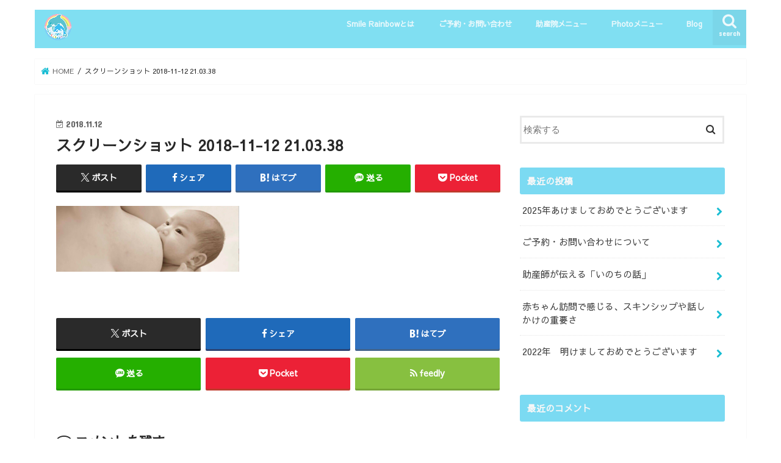

--- FILE ---
content_type: text/html; charset=UTF-8
request_url: http://smile-rainbow.net/%E3%82%B9%E3%82%AF%E3%83%AA%E3%83%BC%E3%83%B3%E3%82%B7%E3%83%A7%E3%83%83%E3%83%88-2018-11-12-21-03-38/
body_size: 15064
content:
<!doctype html>
<html dir="ltr" lang="ja" prefix="og: https://ogp.me/ns#">

<head>
<meta charset="utf-8">
<meta http-equiv="X-UA-Compatible" content="IE=edge">

<meta name="HandheldFriendly" content="True">
<meta name="MobileOptimized" content="320">
<meta name="viewport" content="width=device-width, initial-scale=1"/>


<link rel="pingback" href="http://smile-rainbow.net/xmlrpc.php">

<!--[if IE]>
<![endif]-->




		<!-- All in One SEO 4.9.3 - aioseo.com -->
		<title>スクリーンショット 2018-11-12 21.03.38 | Smile Rainbow 助産院&amp; Photo</title>
	<meta name="robots" content="max-image-preview:large" />
	<meta name="author" content="kana1173"/>
	<link rel="canonical" href="http://smile-rainbow.net/%e3%82%b9%e3%82%af%e3%83%aa%e3%83%bc%e3%83%b3%e3%82%b7%e3%83%a7%e3%83%83%e3%83%88-2018-11-12-21-03-38/" />
	<meta name="generator" content="All in One SEO (AIOSEO) 4.9.3" />
		<meta property="og:locale" content="ja_JP" />
		<meta property="og:site_name" content="Smile Rainbow 助産院&amp; Photo" />
		<meta property="og:type" content="article" />
		<meta property="og:title" content="スクリーンショット 2018-11-12 21.03.38 | Smile Rainbow 助産院&amp; Photo" />
		<meta property="og:url" content="http://smile-rainbow.net/%e3%82%b9%e3%82%af%e3%83%aa%e3%83%bc%e3%83%b3%e3%82%b7%e3%83%a7%e3%83%83%e3%83%88-2018-11-12-21-03-38/" />
		<meta property="article:published_time" content="2018-11-12T12:04:03+00:00" />
		<meta property="article:modified_time" content="2018-11-12T12:04:03+00:00" />
		<meta name="twitter:card" content="summary" />
		<meta name="twitter:title" content="スクリーンショット 2018-11-12 21.03.38 | Smile Rainbow 助産院&amp; Photo" />
		<script type="application/ld+json" class="aioseo-schema">
			{"@context":"https:\/\/schema.org","@graph":[{"@type":"BreadcrumbList","@id":"http:\/\/smile-rainbow.net\/%e3%82%b9%e3%82%af%e3%83%aa%e3%83%bc%e3%83%b3%e3%82%b7%e3%83%a7%e3%83%83%e3%83%88-2018-11-12-21-03-38\/#breadcrumblist","itemListElement":[{"@type":"ListItem","@id":"http:\/\/smile-rainbow.net#listItem","position":1,"name":"\u30db\u30fc\u30e0","item":"http:\/\/smile-rainbow.net","nextItem":{"@type":"ListItem","@id":"http:\/\/smile-rainbow.net\/%e3%82%b9%e3%82%af%e3%83%aa%e3%83%bc%e3%83%b3%e3%82%b7%e3%83%a7%e3%83%83%e3%83%88-2018-11-12-21-03-38\/#listItem","name":"\u30b9\u30af\u30ea\u30fc\u30f3\u30b7\u30e7\u30c3\u30c8 2018-11-12 21.03.38"}},{"@type":"ListItem","@id":"http:\/\/smile-rainbow.net\/%e3%82%b9%e3%82%af%e3%83%aa%e3%83%bc%e3%83%b3%e3%82%b7%e3%83%a7%e3%83%83%e3%83%88-2018-11-12-21-03-38\/#listItem","position":2,"name":"\u30b9\u30af\u30ea\u30fc\u30f3\u30b7\u30e7\u30c3\u30c8 2018-11-12 21.03.38","previousItem":{"@type":"ListItem","@id":"http:\/\/smile-rainbow.net#listItem","name":"\u30db\u30fc\u30e0"}}]},{"@type":"ItemPage","@id":"http:\/\/smile-rainbow.net\/%e3%82%b9%e3%82%af%e3%83%aa%e3%83%bc%e3%83%b3%e3%82%b7%e3%83%a7%e3%83%83%e3%83%88-2018-11-12-21-03-38\/#itempage","url":"http:\/\/smile-rainbow.net\/%e3%82%b9%e3%82%af%e3%83%aa%e3%83%bc%e3%83%b3%e3%82%b7%e3%83%a7%e3%83%83%e3%83%88-2018-11-12-21-03-38\/","name":"\u30b9\u30af\u30ea\u30fc\u30f3\u30b7\u30e7\u30c3\u30c8 2018-11-12 21.03.38 | Smile Rainbow \u52a9\u7523\u9662& Photo","inLanguage":"ja","isPartOf":{"@id":"http:\/\/smile-rainbow.net\/#website"},"breadcrumb":{"@id":"http:\/\/smile-rainbow.net\/%e3%82%b9%e3%82%af%e3%83%aa%e3%83%bc%e3%83%b3%e3%82%b7%e3%83%a7%e3%83%83%e3%83%88-2018-11-12-21-03-38\/#breadcrumblist"},"author":{"@id":"http:\/\/smile-rainbow.net\/author\/kana1173\/#author"},"creator":{"@id":"http:\/\/smile-rainbow.net\/author\/kana1173\/#author"},"datePublished":"2018-11-12T21:04:03+09:00","dateModified":"2018-11-12T21:04:03+09:00"},{"@type":"Organization","@id":"http:\/\/smile-rainbow.net\/#organization","name":"Smile Rainbow \u52a9\u7523\u9662& Photo","description":"\u52a9\u7523\u9662\u3000\u6e58\u5357\u3001\u85e4\u6ca2\u304c\u62e0\u70b9\u3000\u7523\u524d\u7523\u5f8c\u30b1\u30a2\u3000\u6bcd\u4e73\u76f8\u8ac7\u3000\u80b2\u5150\u76f8\u8ac7\u3000\u30de\u30bf\u30cb\u30c6\u30a3\u30fcPhoto \u30cb\u30e5\u30fc\u30dc\u30fc\u30f3Photo \u89aa\u5b50Photo\u306a\u3069\u884c\u306a\u3063\u3066\u3044\u307e\u3059","url":"http:\/\/smile-rainbow.net\/"},{"@type":"Person","@id":"http:\/\/smile-rainbow.net\/author\/kana1173\/#author","url":"http:\/\/smile-rainbow.net\/author\/kana1173\/","name":"kana1173","image":{"@type":"ImageObject","@id":"http:\/\/smile-rainbow.net\/%e3%82%b9%e3%82%af%e3%83%aa%e3%83%bc%e3%83%b3%e3%82%b7%e3%83%a7%e3%83%83%e3%83%88-2018-11-12-21-03-38\/#authorImage","url":"http:\/\/0.gravatar.com\/avatar\/f2ed7c10a928f2868c76e0fb094f41c8?s=96&d=mm&r=g","width":96,"height":96,"caption":"kana1173"}},{"@type":"WebSite","@id":"http:\/\/smile-rainbow.net\/#website","url":"http:\/\/smile-rainbow.net\/","name":"Smile Rainbow \u52a9\u7523\u9662& Photo","description":"\u52a9\u7523\u9662\u3000\u6e58\u5357\u3001\u85e4\u6ca2\u304c\u62e0\u70b9\u3000\u7523\u524d\u7523\u5f8c\u30b1\u30a2\u3000\u6bcd\u4e73\u76f8\u8ac7\u3000\u80b2\u5150\u76f8\u8ac7\u3000\u30de\u30bf\u30cb\u30c6\u30a3\u30fcPhoto \u30cb\u30e5\u30fc\u30dc\u30fc\u30f3Photo \u89aa\u5b50Photo\u306a\u3069\u884c\u306a\u3063\u3066\u3044\u307e\u3059","inLanguage":"ja","publisher":{"@id":"http:\/\/smile-rainbow.net\/#organization"}}]}
		</script>
		<!-- All in One SEO -->

<link rel='dns-prefetch' href='//ajax.googleapis.com' />
<link rel='dns-prefetch' href='//fonts.googleapis.com' />
<link rel='dns-prefetch' href='//maxcdn.bootstrapcdn.com' />
<link rel="alternate" type="application/rss+xml" title="Smile Rainbow 助産院&amp; Photo &raquo; フィード" href="http://smile-rainbow.net/feed/" />
<link rel="alternate" type="application/rss+xml" title="Smile Rainbow 助産院&amp; Photo &raquo; コメントフィード" href="http://smile-rainbow.net/comments/feed/" />
<link rel="alternate" type="application/rss+xml" title="Smile Rainbow 助産院&amp; Photo &raquo; スクリーンショット 2018-11-12 21.03.38 のコメントのフィード" href="http://smile-rainbow.net/feed/?attachment_id=98" />
<script type="text/javascript">
/* <![CDATA[ */
window._wpemojiSettings = {"baseUrl":"https:\/\/s.w.org\/images\/core\/emoji\/14.0.0\/72x72\/","ext":".png","svgUrl":"https:\/\/s.w.org\/images\/core\/emoji\/14.0.0\/svg\/","svgExt":".svg","source":{"concatemoji":"http:\/\/smile-rainbow.net\/wp-includes\/js\/wp-emoji-release.min.js"}};
/*! This file is auto-generated */
!function(i,n){var o,s,e;function c(e){try{var t={supportTests:e,timestamp:(new Date).valueOf()};sessionStorage.setItem(o,JSON.stringify(t))}catch(e){}}function p(e,t,n){e.clearRect(0,0,e.canvas.width,e.canvas.height),e.fillText(t,0,0);var t=new Uint32Array(e.getImageData(0,0,e.canvas.width,e.canvas.height).data),r=(e.clearRect(0,0,e.canvas.width,e.canvas.height),e.fillText(n,0,0),new Uint32Array(e.getImageData(0,0,e.canvas.width,e.canvas.height).data));return t.every(function(e,t){return e===r[t]})}function u(e,t,n){switch(t){case"flag":return n(e,"\ud83c\udff3\ufe0f\u200d\u26a7\ufe0f","\ud83c\udff3\ufe0f\u200b\u26a7\ufe0f")?!1:!n(e,"\ud83c\uddfa\ud83c\uddf3","\ud83c\uddfa\u200b\ud83c\uddf3")&&!n(e,"\ud83c\udff4\udb40\udc67\udb40\udc62\udb40\udc65\udb40\udc6e\udb40\udc67\udb40\udc7f","\ud83c\udff4\u200b\udb40\udc67\u200b\udb40\udc62\u200b\udb40\udc65\u200b\udb40\udc6e\u200b\udb40\udc67\u200b\udb40\udc7f");case"emoji":return!n(e,"\ud83e\udef1\ud83c\udffb\u200d\ud83e\udef2\ud83c\udfff","\ud83e\udef1\ud83c\udffb\u200b\ud83e\udef2\ud83c\udfff")}return!1}function f(e,t,n){var r="undefined"!=typeof WorkerGlobalScope&&self instanceof WorkerGlobalScope?new OffscreenCanvas(300,150):i.createElement("canvas"),a=r.getContext("2d",{willReadFrequently:!0}),o=(a.textBaseline="top",a.font="600 32px Arial",{});return e.forEach(function(e){o[e]=t(a,e,n)}),o}function t(e){var t=i.createElement("script");t.src=e,t.defer=!0,i.head.appendChild(t)}"undefined"!=typeof Promise&&(o="wpEmojiSettingsSupports",s=["flag","emoji"],n.supports={everything:!0,everythingExceptFlag:!0},e=new Promise(function(e){i.addEventListener("DOMContentLoaded",e,{once:!0})}),new Promise(function(t){var n=function(){try{var e=JSON.parse(sessionStorage.getItem(o));if("object"==typeof e&&"number"==typeof e.timestamp&&(new Date).valueOf()<e.timestamp+604800&&"object"==typeof e.supportTests)return e.supportTests}catch(e){}return null}();if(!n){if("undefined"!=typeof Worker&&"undefined"!=typeof OffscreenCanvas&&"undefined"!=typeof URL&&URL.createObjectURL&&"undefined"!=typeof Blob)try{var e="postMessage("+f.toString()+"("+[JSON.stringify(s),u.toString(),p.toString()].join(",")+"));",r=new Blob([e],{type:"text/javascript"}),a=new Worker(URL.createObjectURL(r),{name:"wpTestEmojiSupports"});return void(a.onmessage=function(e){c(n=e.data),a.terminate(),t(n)})}catch(e){}c(n=f(s,u,p))}t(n)}).then(function(e){for(var t in e)n.supports[t]=e[t],n.supports.everything=n.supports.everything&&n.supports[t],"flag"!==t&&(n.supports.everythingExceptFlag=n.supports.everythingExceptFlag&&n.supports[t]);n.supports.everythingExceptFlag=n.supports.everythingExceptFlag&&!n.supports.flag,n.DOMReady=!1,n.readyCallback=function(){n.DOMReady=!0}}).then(function(){return e}).then(function(){var e;n.supports.everything||(n.readyCallback(),(e=n.source||{}).concatemoji?t(e.concatemoji):e.wpemoji&&e.twemoji&&(t(e.twemoji),t(e.wpemoji)))}))}((window,document),window._wpemojiSettings);
/* ]]> */
</script>
<style id='wp-emoji-styles-inline-css' type='text/css'>

	img.wp-smiley, img.emoji {
		display: inline !important;
		border: none !important;
		box-shadow: none !important;
		height: 1em !important;
		width: 1em !important;
		margin: 0 0.07em !important;
		vertical-align: -0.1em !important;
		background: none !important;
		padding: 0 !important;
	}
</style>
<link rel='stylesheet' id='wp-block-library-css' href='http://smile-rainbow.net/wp-includes/css/dist/block-library/style.min.css' type='text/css' media='all' />
<link rel='stylesheet' id='aioseo/css/src/vue/standalone/blocks/table-of-contents/global.scss-css' href='http://smile-rainbow.net/wp-content/plugins/all-in-one-seo-pack/dist/Lite/assets/css/table-of-contents/global.e90f6d47.css' type='text/css' media='all' />
<style id='classic-theme-styles-inline-css' type='text/css'>
/*! This file is auto-generated */
.wp-block-button__link{color:#fff;background-color:#32373c;border-radius:9999px;box-shadow:none;text-decoration:none;padding:calc(.667em + 2px) calc(1.333em + 2px);font-size:1.125em}.wp-block-file__button{background:#32373c;color:#fff;text-decoration:none}
</style>
<style id='global-styles-inline-css' type='text/css'>
body{--wp--preset--color--black: #000000;--wp--preset--color--cyan-bluish-gray: #abb8c3;--wp--preset--color--white: #ffffff;--wp--preset--color--pale-pink: #f78da7;--wp--preset--color--vivid-red: #cf2e2e;--wp--preset--color--luminous-vivid-orange: #ff6900;--wp--preset--color--luminous-vivid-amber: #fcb900;--wp--preset--color--light-green-cyan: #7bdcb5;--wp--preset--color--vivid-green-cyan: #00d084;--wp--preset--color--pale-cyan-blue: #8ed1fc;--wp--preset--color--vivid-cyan-blue: #0693e3;--wp--preset--color--vivid-purple: #9b51e0;--wp--preset--gradient--vivid-cyan-blue-to-vivid-purple: linear-gradient(135deg,rgba(6,147,227,1) 0%,rgb(155,81,224) 100%);--wp--preset--gradient--light-green-cyan-to-vivid-green-cyan: linear-gradient(135deg,rgb(122,220,180) 0%,rgb(0,208,130) 100%);--wp--preset--gradient--luminous-vivid-amber-to-luminous-vivid-orange: linear-gradient(135deg,rgba(252,185,0,1) 0%,rgba(255,105,0,1) 100%);--wp--preset--gradient--luminous-vivid-orange-to-vivid-red: linear-gradient(135deg,rgba(255,105,0,1) 0%,rgb(207,46,46) 100%);--wp--preset--gradient--very-light-gray-to-cyan-bluish-gray: linear-gradient(135deg,rgb(238,238,238) 0%,rgb(169,184,195) 100%);--wp--preset--gradient--cool-to-warm-spectrum: linear-gradient(135deg,rgb(74,234,220) 0%,rgb(151,120,209) 20%,rgb(207,42,186) 40%,rgb(238,44,130) 60%,rgb(251,105,98) 80%,rgb(254,248,76) 100%);--wp--preset--gradient--blush-light-purple: linear-gradient(135deg,rgb(255,206,236) 0%,rgb(152,150,240) 100%);--wp--preset--gradient--blush-bordeaux: linear-gradient(135deg,rgb(254,205,165) 0%,rgb(254,45,45) 50%,rgb(107,0,62) 100%);--wp--preset--gradient--luminous-dusk: linear-gradient(135deg,rgb(255,203,112) 0%,rgb(199,81,192) 50%,rgb(65,88,208) 100%);--wp--preset--gradient--pale-ocean: linear-gradient(135deg,rgb(255,245,203) 0%,rgb(182,227,212) 50%,rgb(51,167,181) 100%);--wp--preset--gradient--electric-grass: linear-gradient(135deg,rgb(202,248,128) 0%,rgb(113,206,126) 100%);--wp--preset--gradient--midnight: linear-gradient(135deg,rgb(2,3,129) 0%,rgb(40,116,252) 100%);--wp--preset--font-size--small: 13px;--wp--preset--font-size--medium: 20px;--wp--preset--font-size--large: 36px;--wp--preset--font-size--x-large: 42px;--wp--preset--spacing--20: 0.44rem;--wp--preset--spacing--30: 0.67rem;--wp--preset--spacing--40: 1rem;--wp--preset--spacing--50: 1.5rem;--wp--preset--spacing--60: 2.25rem;--wp--preset--spacing--70: 3.38rem;--wp--preset--spacing--80: 5.06rem;--wp--preset--shadow--natural: 6px 6px 9px rgba(0, 0, 0, 0.2);--wp--preset--shadow--deep: 12px 12px 50px rgba(0, 0, 0, 0.4);--wp--preset--shadow--sharp: 6px 6px 0px rgba(0, 0, 0, 0.2);--wp--preset--shadow--outlined: 6px 6px 0px -3px rgba(255, 255, 255, 1), 6px 6px rgba(0, 0, 0, 1);--wp--preset--shadow--crisp: 6px 6px 0px rgba(0, 0, 0, 1);}:where(.is-layout-flex){gap: 0.5em;}:where(.is-layout-grid){gap: 0.5em;}body .is-layout-flow > .alignleft{float: left;margin-inline-start: 0;margin-inline-end: 2em;}body .is-layout-flow > .alignright{float: right;margin-inline-start: 2em;margin-inline-end: 0;}body .is-layout-flow > .aligncenter{margin-left: auto !important;margin-right: auto !important;}body .is-layout-constrained > .alignleft{float: left;margin-inline-start: 0;margin-inline-end: 2em;}body .is-layout-constrained > .alignright{float: right;margin-inline-start: 2em;margin-inline-end: 0;}body .is-layout-constrained > .aligncenter{margin-left: auto !important;margin-right: auto !important;}body .is-layout-constrained > :where(:not(.alignleft):not(.alignright):not(.alignfull)){max-width: var(--wp--style--global--content-size);margin-left: auto !important;margin-right: auto !important;}body .is-layout-constrained > .alignwide{max-width: var(--wp--style--global--wide-size);}body .is-layout-flex{display: flex;}body .is-layout-flex{flex-wrap: wrap;align-items: center;}body .is-layout-flex > *{margin: 0;}body .is-layout-grid{display: grid;}body .is-layout-grid > *{margin: 0;}:where(.wp-block-columns.is-layout-flex){gap: 2em;}:where(.wp-block-columns.is-layout-grid){gap: 2em;}:where(.wp-block-post-template.is-layout-flex){gap: 1.25em;}:where(.wp-block-post-template.is-layout-grid){gap: 1.25em;}.has-black-color{color: var(--wp--preset--color--black) !important;}.has-cyan-bluish-gray-color{color: var(--wp--preset--color--cyan-bluish-gray) !important;}.has-white-color{color: var(--wp--preset--color--white) !important;}.has-pale-pink-color{color: var(--wp--preset--color--pale-pink) !important;}.has-vivid-red-color{color: var(--wp--preset--color--vivid-red) !important;}.has-luminous-vivid-orange-color{color: var(--wp--preset--color--luminous-vivid-orange) !important;}.has-luminous-vivid-amber-color{color: var(--wp--preset--color--luminous-vivid-amber) !important;}.has-light-green-cyan-color{color: var(--wp--preset--color--light-green-cyan) !important;}.has-vivid-green-cyan-color{color: var(--wp--preset--color--vivid-green-cyan) !important;}.has-pale-cyan-blue-color{color: var(--wp--preset--color--pale-cyan-blue) !important;}.has-vivid-cyan-blue-color{color: var(--wp--preset--color--vivid-cyan-blue) !important;}.has-vivid-purple-color{color: var(--wp--preset--color--vivid-purple) !important;}.has-black-background-color{background-color: var(--wp--preset--color--black) !important;}.has-cyan-bluish-gray-background-color{background-color: var(--wp--preset--color--cyan-bluish-gray) !important;}.has-white-background-color{background-color: var(--wp--preset--color--white) !important;}.has-pale-pink-background-color{background-color: var(--wp--preset--color--pale-pink) !important;}.has-vivid-red-background-color{background-color: var(--wp--preset--color--vivid-red) !important;}.has-luminous-vivid-orange-background-color{background-color: var(--wp--preset--color--luminous-vivid-orange) !important;}.has-luminous-vivid-amber-background-color{background-color: var(--wp--preset--color--luminous-vivid-amber) !important;}.has-light-green-cyan-background-color{background-color: var(--wp--preset--color--light-green-cyan) !important;}.has-vivid-green-cyan-background-color{background-color: var(--wp--preset--color--vivid-green-cyan) !important;}.has-pale-cyan-blue-background-color{background-color: var(--wp--preset--color--pale-cyan-blue) !important;}.has-vivid-cyan-blue-background-color{background-color: var(--wp--preset--color--vivid-cyan-blue) !important;}.has-vivid-purple-background-color{background-color: var(--wp--preset--color--vivid-purple) !important;}.has-black-border-color{border-color: var(--wp--preset--color--black) !important;}.has-cyan-bluish-gray-border-color{border-color: var(--wp--preset--color--cyan-bluish-gray) !important;}.has-white-border-color{border-color: var(--wp--preset--color--white) !important;}.has-pale-pink-border-color{border-color: var(--wp--preset--color--pale-pink) !important;}.has-vivid-red-border-color{border-color: var(--wp--preset--color--vivid-red) !important;}.has-luminous-vivid-orange-border-color{border-color: var(--wp--preset--color--luminous-vivid-orange) !important;}.has-luminous-vivid-amber-border-color{border-color: var(--wp--preset--color--luminous-vivid-amber) !important;}.has-light-green-cyan-border-color{border-color: var(--wp--preset--color--light-green-cyan) !important;}.has-vivid-green-cyan-border-color{border-color: var(--wp--preset--color--vivid-green-cyan) !important;}.has-pale-cyan-blue-border-color{border-color: var(--wp--preset--color--pale-cyan-blue) !important;}.has-vivid-cyan-blue-border-color{border-color: var(--wp--preset--color--vivid-cyan-blue) !important;}.has-vivid-purple-border-color{border-color: var(--wp--preset--color--vivid-purple) !important;}.has-vivid-cyan-blue-to-vivid-purple-gradient-background{background: var(--wp--preset--gradient--vivid-cyan-blue-to-vivid-purple) !important;}.has-light-green-cyan-to-vivid-green-cyan-gradient-background{background: var(--wp--preset--gradient--light-green-cyan-to-vivid-green-cyan) !important;}.has-luminous-vivid-amber-to-luminous-vivid-orange-gradient-background{background: var(--wp--preset--gradient--luminous-vivid-amber-to-luminous-vivid-orange) !important;}.has-luminous-vivid-orange-to-vivid-red-gradient-background{background: var(--wp--preset--gradient--luminous-vivid-orange-to-vivid-red) !important;}.has-very-light-gray-to-cyan-bluish-gray-gradient-background{background: var(--wp--preset--gradient--very-light-gray-to-cyan-bluish-gray) !important;}.has-cool-to-warm-spectrum-gradient-background{background: var(--wp--preset--gradient--cool-to-warm-spectrum) !important;}.has-blush-light-purple-gradient-background{background: var(--wp--preset--gradient--blush-light-purple) !important;}.has-blush-bordeaux-gradient-background{background: var(--wp--preset--gradient--blush-bordeaux) !important;}.has-luminous-dusk-gradient-background{background: var(--wp--preset--gradient--luminous-dusk) !important;}.has-pale-ocean-gradient-background{background: var(--wp--preset--gradient--pale-ocean) !important;}.has-electric-grass-gradient-background{background: var(--wp--preset--gradient--electric-grass) !important;}.has-midnight-gradient-background{background: var(--wp--preset--gradient--midnight) !important;}.has-small-font-size{font-size: var(--wp--preset--font-size--small) !important;}.has-medium-font-size{font-size: var(--wp--preset--font-size--medium) !important;}.has-large-font-size{font-size: var(--wp--preset--font-size--large) !important;}.has-x-large-font-size{font-size: var(--wp--preset--font-size--x-large) !important;}
.wp-block-navigation a:where(:not(.wp-element-button)){color: inherit;}
:where(.wp-block-post-template.is-layout-flex){gap: 1.25em;}:where(.wp-block-post-template.is-layout-grid){gap: 1.25em;}
:where(.wp-block-columns.is-layout-flex){gap: 2em;}:where(.wp-block-columns.is-layout-grid){gap: 2em;}
.wp-block-pullquote{font-size: 1.5em;line-height: 1.6;}
</style>
<link rel='stylesheet' id='style-css' href='http://smile-rainbow.net/wp-content/themes/jstork/style.css' type='text/css' media='all' />
<link rel='stylesheet' id='child-style-css' href='http://smile-rainbow.net/wp-content/themes/jstork_custom/style.css' type='text/css' media='all' />
<link rel='stylesheet' id='slick-css' href='http://smile-rainbow.net/wp-content/themes/jstork/library/css/slick.css' type='text/css' media='all' />
<link rel='stylesheet' id='shortcode-css' href='http://smile-rainbow.net/wp-content/themes/jstork/library/css/shortcode.css' type='text/css' media='all' />
<link rel='stylesheet' id='gf_Concert-css' href='//fonts.googleapis.com/css?family=Concert+One' type='text/css' media='all' />
<link rel='stylesheet' id='gf_Lato-css' href='//fonts.googleapis.com/css?family=Lato' type='text/css' media='all' />
<link rel='stylesheet' id='fontawesome-css' href='//maxcdn.bootstrapcdn.com/font-awesome/4.7.0/css/font-awesome.min.css' type='text/css' media='all' />
<link rel='stylesheet' id='remodal-css' href='http://smile-rainbow.net/wp-content/themes/jstork/library/css/remodal.css' type='text/css' media='all' />
<link rel='stylesheet' id='animate-css' href='http://smile-rainbow.net/wp-content/themes/jstork/library/css/animate.min.css' type='text/css' media='all' />
<script type="text/javascript" src="//ajax.googleapis.com/ajax/libs/jquery/1.12.4/jquery.min.js" id="jquery-js"></script>
<link rel="https://api.w.org/" href="http://smile-rainbow.net/wp-json/" /><link rel="alternate" type="application/json" href="http://smile-rainbow.net/wp-json/wp/v2/media/98" /><link rel="EditURI" type="application/rsd+xml" title="RSD" href="http://smile-rainbow.net/xmlrpc.php?rsd" />

<link rel='shortlink' href='http://smile-rainbow.net/?p=98' />
<link rel="alternate" type="application/json+oembed" href="http://smile-rainbow.net/wp-json/oembed/1.0/embed?url=http%3A%2F%2Fsmile-rainbow.net%2F%25e3%2582%25b9%25e3%2582%25af%25e3%2583%25aa%25e3%2583%25bc%25e3%2583%25b3%25e3%2582%25b7%25e3%2583%25a7%25e3%2583%2583%25e3%2583%2588-2018-11-12-21-03-38%2F" />
<link rel="alternate" type="text/xml+oembed" href="http://smile-rainbow.net/wp-json/oembed/1.0/embed?url=http%3A%2F%2Fsmile-rainbow.net%2F%25e3%2582%25b9%25e3%2582%25af%25e3%2583%25aa%25e3%2583%25bc%25e3%2583%25b3%25e3%2582%25b7%25e3%2583%25a7%25e3%2583%2583%25e3%2583%2588-2018-11-12-21-03-38%2F&#038;format=xml" />
<style type="text/css">
body{color: #282828;}
a, #breadcrumb li.bc_homelink a::before, .authorbox .author_sns li a::before{color: #19bdd3;}
a:hover{color: #302e2e;}
.article-footer .post-categories li a,.article-footer .tags a,.accordionBtn{  background: #19bdd3;  border-color: #19bdd3;}
.article-footer .tags a{color:#19bdd3; background: none;}
.article-footer .post-categories li a:hover,.article-footer .tags a:hover,.accordionBtn.active{ background:#302e2e;  border-color:#302e2e;}
input[type="text"],input[type="password"],input[type="datetime"],input[type="datetime-local"],input[type="date"],input[type="month"],input[type="time"],input[type="week"],input[type="number"],input[type="email"],input[type="url"],input[type="search"],input[type="tel"],input[type="color"],select,textarea,.field { background-color: #ffffff;}
.header{color: #ffffff;}
.bgfull .header,.header.bg,.header #inner-header,.menu-sp{background: #80dff2;}
#logo a{color: #a2efef;}
#g_nav .nav li a,.nav_btn,.menu-sp a,.menu-sp a,.menu-sp > ul:after{color: #edf9fc;}
#logo a:hover,#g_nav .nav li a:hover,.nav_btn:hover{color:#eded3b;}
@media only screen and (min-width: 768px) {
.nav > li > a:after{background: #eded3b;}
.nav ul {background: #8be3f4;}
#g_nav .nav li ul.sub-menu li a{color: #ffffff;}
}
@media only screen and (max-width: 1165px) {
.site_description{background: #80dff2; color: #ffffff;}
}
#inner-content, #breadcrumb, .entry-content blockquote:before, .entry-content blockquote:after{background: #ffffff}
.top-post-list .post-list:before{background: #19bdd3;}
.widget li a:after{color: #19bdd3;}
.entry-content h2,.widgettitle,.accordion::before{background: #7bdaf2; color: #f7f7f7;}
.entry-content h3{border-color: #7bdaf2;}
.h_boader .entry-content h2{border-color: #7bdaf2; color: #282828;}
.h_balloon .entry-content h2:after{border-top-color: #7bdaf2;}
.entry-content ul li:before{ background: #7bdaf2;}
.entry-content ol li:before{ background: #7bdaf2;}
.post-list-card .post-list .eyecatch .cat-name,.top-post-list .post-list .eyecatch .cat-name,.byline .cat-name,.single .authorbox .author-newpost li .cat-name,.related-box li .cat-name,.carouselwrap .cat-name,.eyecatch .cat-name{background: #fcee21; color:  #444444;}
ul.wpp-list li a:before{background: #7bdaf2; color: #f7f7f7;}
.readmore a{border:1px solid #19bdd3;color:#19bdd3;}
.readmore a:hover{background:#19bdd3;color:#fff;}
.btn-wrap a{background: #19bdd3;border: 1px solid #19bdd3;}
.btn-wrap a:hover{background: #302e2e;border-color: #302e2e;}
.btn-wrap.simple a{border:1px solid #19bdd3;color:#19bdd3;}
.btn-wrap.simple a:hover{background:#19bdd3;}
.blue-btn, .comment-reply-link, #submit { background-color: #19bdd3; }
.blue-btn:hover, .comment-reply-link:hover, #submit:hover, .blue-btn:focus, .comment-reply-link:focus, #submit:focus {background-color: #302e2e; }
#sidebar1{color: #212020;}
.widget:not(.widget_text) a{color:#3d3d3d;}
.widget:not(.widget_text) a:hover{color:#b7b7b7;}
.bgfull #footer-top,#footer-top .inner,.cta-inner{background-color: #8be3f4; color: #ffffff;}
.footer a,#footer-top a{color: #ffffff;}
#footer-top .widgettitle{color: #ffffff;}
.bgfull .footer,.footer.bg,.footer .inner {background-color: #8be3f4;color: #ffffff;}
.footer-links li a:before{ color: #80dff2;}
.pagination a, .pagination span,.page-links a{border-color: #19bdd3; color: #19bdd3;}
.pagination .current,.pagination .current:hover,.page-links ul > li > span{background-color: #19bdd3; border-color: #19bdd3;}
.pagination a:hover, .pagination a:focus,.page-links a:hover, .page-links a:focus{background-color: #19bdd3; color: #fff;}
</style>
<style type="text/css" id="custom-background-css">
body.custom-background { background-color: #ffffff; }
</style>
	<link rel="icon" href="http://smile-rainbow.net/wp-content/uploads/2018/10/cropped-2-RGB-32x32.jpg" sizes="32x32" />
<link rel="icon" href="http://smile-rainbow.net/wp-content/uploads/2018/10/cropped-2-RGB-192x192.jpg" sizes="192x192" />
<link rel="apple-touch-icon" href="http://smile-rainbow.net/wp-content/uploads/2018/10/cropped-2-RGB-180x180.jpg" />
<meta name="msapplication-TileImage" content="http://smile-rainbow.net/wp-content/uploads/2018/10/cropped-2-RGB-270x270.jpg" />
		<style type="text/css" id="wp-custom-css">
			body {
font-family: 'Sawarabi Gothic', sans-serif;
}
		</style>
		</head>

<body class="attachment attachment-template-default single single-attachment postid-98 attachmentid-98 attachment-png custom-background bgnormal pannavi_on h_default sidebarright undo_off">
	<div id="container">

<header class="header animated fadeIn " role="banner">
<div id="inner-header" class="wrap cf">
<div id="logo" class="gf ">
<p class="h1 img"><a href="http://smile-rainbow.net"><img src="http://smile-rainbow.net/wp-content/uploads/2018/11/IMG_1859.png" alt="Smile Rainbow 助産院&amp; Photo"></a></p>
</div>

<a href="#searchbox" data-remodal-target="searchbox" class="nav_btn search_btn"><span class="text gf">search</span></a>

<nav id="g_nav" role="navigation">
<ul id="menu-%e3%83%a1%e3%83%8b%e3%83%a5%e3%83%bc" class="nav top-nav cf"><li id="menu-item-22" class="menu-item menu-item-type-post_type menu-item-object-post menu-item-has-children menu-item-22"><a href="http://smile-rainbow.net/2018/10/06/smile-rainbow%e3%81%a8%e3%81%af/">Smile Rainbowとは</a>
<ul class="sub-menu">
	<li id="menu-item-80" class="menu-item menu-item-type-post_type menu-item-object-post menu-item-80"><a href="http://smile-rainbow.net/2018/10/10/%e3%81%8a%e5%ae%a2%e6%a7%98%e3%81%ae%e5%a3%b0/">お客様の声</a></li>
</ul>
</li>
<li id="menu-item-23" class="menu-item menu-item-type-custom menu-item-object-custom menu-item-23"><a target="_blank" rel="noopener" href="https://reserva.be/1173">ご予約・お問い合わせ</a></li>
<li id="menu-item-24" class="menu-item menu-item-type-taxonomy menu-item-object-category menu-item-has-children menu-item-24"><a href="http://smile-rainbow.net/category/jyosanin-menu/">助産院メニュー</a>
<ul class="sub-menu">
	<li id="menu-item-26" class="menu-item menu-item-type-taxonomy menu-item-object-category menu-item-26"><a href="http://smile-rainbow.net/category/jyosanin-menu/matanithii-seitai/">マタニティー整体</a></li>
	<li id="menu-item-25" class="menu-item menu-item-type-taxonomy menu-item-object-category menu-item-25"><a href="http://smile-rainbow.net/category/jyosanin-menu/bonyu-soudan/">母乳相談</a></li>
	<li id="menu-item-28" class="menu-item menu-item-type-taxonomy menu-item-object-category menu-item-28"><a href="http://smile-rainbow.net/category/jyosanin-menu/ikujisoudan/">育児相談</a></li>
	<li id="menu-item-27" class="menu-item menu-item-type-taxonomy menu-item-object-category menu-item-27"><a href="http://smile-rainbow.net/category/jyosanin-menu/sango-ippan-seitai/">産後・一般整体</a></li>
</ul>
</li>
<li id="menu-item-29" class="menu-item menu-item-type-taxonomy menu-item-object-category menu-item-has-children menu-item-29"><a href="http://smile-rainbow.net/category/photo-menu/">Photoメニュー</a>
<ul class="sub-menu">
	<li id="menu-item-93" class="menu-item menu-item-type-taxonomy menu-item-object-category menu-item-93"><a href="http://smile-rainbow.net/category/%e3%81%8a%e5%ae%a2%e3%81%95%e3%81%be%e3%81%ae%e5%a3%b0/">お客さまの声</a></li>
	<li id="menu-item-30" class="menu-item menu-item-type-taxonomy menu-item-object-category menu-item-30"><a href="http://smile-rainbow.net/category/photo-menu/matanithi-photo/">マタニティーPhoto</a></li>
	<li id="menu-item-31" class="menu-item menu-item-type-taxonomy menu-item-object-category menu-item-31"><a href="http://smile-rainbow.net/category/photo-menu/newborn-photo/">ニューボーンPhoto</a></li>
	<li id="menu-item-32" class="menu-item menu-item-type-taxonomy menu-item-object-category menu-item-32"><a href="http://smile-rainbow.net/category/photo-menu/oyako-photo/">親子Photo</a></li>
</ul>
</li>
<li id="menu-item-74" class="menu-item menu-item-type-taxonomy menu-item-object-category menu-item-74"><a href="http://smile-rainbow.net/category/blog/">Blog</a></li>
</ul></nav>

<a href="#spnavi" data-remodal-target="spnavi" class="nav_btn"><span class="text gf">menu</span></a>



</div>
</header>


<div class="remodal" data-remodal-id="spnavi" data-remodal-options="hashTracking:false">
<button data-remodal-action="close" class="remodal-close"><span class="text gf">CLOSE</span></button>
<ul id="menu-%e3%83%a1%e3%83%8b%e3%83%a5%e3%83%bc-1" class="sp_g_nav nav top-nav cf"><li class="menu-item menu-item-type-post_type menu-item-object-post menu-item-has-children menu-item-22"><a href="http://smile-rainbow.net/2018/10/06/smile-rainbow%e3%81%a8%e3%81%af/">Smile Rainbowとは</a>
<ul class="sub-menu">
	<li class="menu-item menu-item-type-post_type menu-item-object-post menu-item-80"><a href="http://smile-rainbow.net/2018/10/10/%e3%81%8a%e5%ae%a2%e6%a7%98%e3%81%ae%e5%a3%b0/">お客様の声</a></li>
</ul>
</li>
<li class="menu-item menu-item-type-custom menu-item-object-custom menu-item-23"><a target="_blank" rel="noopener" href="https://reserva.be/1173">ご予約・お問い合わせ</a></li>
<li class="menu-item menu-item-type-taxonomy menu-item-object-category menu-item-has-children menu-item-24"><a href="http://smile-rainbow.net/category/jyosanin-menu/">助産院メニュー</a>
<ul class="sub-menu">
	<li class="menu-item menu-item-type-taxonomy menu-item-object-category menu-item-26"><a href="http://smile-rainbow.net/category/jyosanin-menu/matanithii-seitai/">マタニティー整体</a></li>
	<li class="menu-item menu-item-type-taxonomy menu-item-object-category menu-item-25"><a href="http://smile-rainbow.net/category/jyosanin-menu/bonyu-soudan/">母乳相談</a></li>
	<li class="menu-item menu-item-type-taxonomy menu-item-object-category menu-item-28"><a href="http://smile-rainbow.net/category/jyosanin-menu/ikujisoudan/">育児相談</a></li>
	<li class="menu-item menu-item-type-taxonomy menu-item-object-category menu-item-27"><a href="http://smile-rainbow.net/category/jyosanin-menu/sango-ippan-seitai/">産後・一般整体</a></li>
</ul>
</li>
<li class="menu-item menu-item-type-taxonomy menu-item-object-category menu-item-has-children menu-item-29"><a href="http://smile-rainbow.net/category/photo-menu/">Photoメニュー</a>
<ul class="sub-menu">
	<li class="menu-item menu-item-type-taxonomy menu-item-object-category menu-item-93"><a href="http://smile-rainbow.net/category/%e3%81%8a%e5%ae%a2%e3%81%95%e3%81%be%e3%81%ae%e5%a3%b0/">お客さまの声</a></li>
	<li class="menu-item menu-item-type-taxonomy menu-item-object-category menu-item-30"><a href="http://smile-rainbow.net/category/photo-menu/matanithi-photo/">マタニティーPhoto</a></li>
	<li class="menu-item menu-item-type-taxonomy menu-item-object-category menu-item-31"><a href="http://smile-rainbow.net/category/photo-menu/newborn-photo/">ニューボーンPhoto</a></li>
	<li class="menu-item menu-item-type-taxonomy menu-item-object-category menu-item-32"><a href="http://smile-rainbow.net/category/photo-menu/oyako-photo/">親子Photo</a></li>
</ul>
</li>
<li class="menu-item menu-item-type-taxonomy menu-item-object-category menu-item-74"><a href="http://smile-rainbow.net/category/blog/">Blog</a></li>
</ul><button data-remodal-action="close" class="remodal-close"><span class="text gf">CLOSE</span></button>
</div>




<div class="remodal searchbox" data-remodal-id="searchbox" data-remodal-options="hashTracking:false">
<div class="search cf"><dl><dt>キーワードで記事を検索</dt><dd><form role="search" method="get" id="searchform" class="searchform cf" action="http://smile-rainbow.net/" >
		<input type="search" placeholder="検索する" value="" name="s" id="s" />
		<button type="submit" id="searchsubmit" ><i class="fa fa-search"></i></button>
		</form></dd></dl></div>
<button data-remodal-action="close" class="remodal-close"><span class="text gf">CLOSE</span></button>
</div>






<div id="breadcrumb" class="breadcrumb inner wrap cf"><ul itemscope itemtype="http://schema.org/BreadcrumbList"><li itemprop="itemListElement" itemscope itemtype="http://schema.org/ListItem" class="bc_homelink"><a itemprop="item" href="http://smile-rainbow.net/"><span itemprop="name"> HOME</span></a><meta itemprop="position" content="1" /></li><li itemprop="itemListElement" itemscope itemtype="http://schema.org/ListItem" class="bc_posttitle"><span itemprop="name">スクリーンショット 2018-11-12 21.03.38</span><meta itemprop="position" content="3" /></li></ul></div>
<div id="content">
<div id="inner-content" class="wrap cf">

<main id="main" class="m-all t-all d-5of7 cf" role="main">
<article id="post-98" class="post-98 attachment type-attachment status-inherit hentry article cf" role="article">
<header class="article-header entry-header">
<p class="byline entry-meta vcard cf">
<time class="date gf entry-date updated"  datetime="2018-11-12">2018.11.12</time>

<span class="writer name author"><span class="fn">kana1173</span></span>
</p>

<h1 class="entry-title single-title" itemprop="headline" rel="bookmark">スクリーンショット 2018-11-12 21.03.38</h1>

<div class="share short">
<div class="sns">
<ul class="cf">

<li class="twitter"> 
<a target="blank" href="//twitter.com/intent/tweet?url=http%3A%2F%2Fsmile-rainbow.net%2F%25e3%2582%25b9%25e3%2582%25af%25e3%2583%25aa%25e3%2583%25bc%25e3%2583%25b3%25e3%2582%25b7%25e3%2583%25a7%25e3%2583%2583%25e3%2583%2588-2018-11-12-21-03-38%2F&text=%E3%82%B9%E3%82%AF%E3%83%AA%E3%83%BC%E3%83%B3%E3%82%B7%E3%83%A7%E3%83%83%E3%83%88+2018-11-12+21.03.38&tw_p=tweetbutton" onclick="window.open(this.href, 'tweetwindow', 'width=550, height=450,personalbar=0,toolbar=0,scrollbars=1,resizable=1'); return false;"><span class="text">ポスト</span><span class="count"></span></a>
</li>

<li class="facebook">
<a href="//www.facebook.com/sharer.php?src=bm&u=http%3A%2F%2Fsmile-rainbow.net%2F%25e3%2582%25b9%25e3%2582%25af%25e3%2583%25aa%25e3%2583%25bc%25e3%2583%25b3%25e3%2582%25b7%25e3%2583%25a7%25e3%2583%2583%25e3%2583%2588-2018-11-12-21-03-38%2F&t=%E3%82%B9%E3%82%AF%E3%83%AA%E3%83%BC%E3%83%B3%E3%82%B7%E3%83%A7%E3%83%83%E3%83%88+2018-11-12+21.03.38" onclick="javascript:window.open(this.href, '', 'menubar=no,toolbar=no,resizable=yes,scrollbars=yes,height=300,width=600');return false;"><i class="fa fa-facebook"></i><span class="text">シェア</span><span class="count"></span></a>
</li>

<li class="hatebu">       
<a href="//b.hatena.ne.jp/add?mode=confirm&url=http://smile-rainbow.net/%e3%82%b9%e3%82%af%e3%83%aa%e3%83%bc%e3%83%b3%e3%82%b7%e3%83%a7%e3%83%83%e3%83%88-2018-11-12-21-03-38/&title=%E3%82%B9%E3%82%AF%E3%83%AA%E3%83%BC%E3%83%B3%E3%82%B7%E3%83%A7%E3%83%83%E3%83%88+2018-11-12+21.03.38" onclick="window.open(this.href, 'HBwindow', 'width=600, height=400, menubar=no, toolbar=no, scrollbars=yes'); return false;" target="_blank"><span class="text">はてブ</span><span class="count"></span></a>
</li>

<li class="line">
<a href="//line.me/R/msg/text/?%E3%82%B9%E3%82%AF%E3%83%AA%E3%83%BC%E3%83%B3%E3%82%B7%E3%83%A7%E3%83%83%E3%83%88+2018-11-12+21.03.38%0Ahttp%3A%2F%2Fsmile-rainbow.net%2F%25e3%2582%25b9%25e3%2582%25af%25e3%2583%25aa%25e3%2583%25bc%25e3%2583%25b3%25e3%2582%25b7%25e3%2583%25a7%25e3%2583%2583%25e3%2583%2588-2018-11-12-21-03-38%2F" target="_blank"><span class="text">送る</span></a>
</li>

<li class="pocket">
<a href="//getpocket.com/edit?url=http://smile-rainbow.net/%e3%82%b9%e3%82%af%e3%83%aa%e3%83%bc%e3%83%b3%e3%82%b7%e3%83%a7%e3%83%83%e3%83%88-2018-11-12-21-03-38/&title=スクリーンショット 2018-11-12 21.03.38" onclick="window.open(this.href, 'FBwindow', 'width=550, height=350, menubar=no, toolbar=no, scrollbars=yes'); return false;"><i class="fa fa-get-pocket"></i><span class="text">Pocket</span><span class="count"></span></a></li>

</ul>
</div> 
</div></header>



<section class="entry-content cf">


<p class="attachment"><a href='http://smile-rainbow.net/wp-content/uploads/2018/11/スクリーンショット-2018-11-12-21.03.38.png'><img decoding="async" width="300" height="108" src="http://smile-rainbow.net/wp-content/uploads/2018/11/スクリーンショット-2018-11-12-21.03.38-300x108.png" class="attachment-medium size-medium" alt="" srcset="http://smile-rainbow.net/wp-content/uploads/2018/11/スクリーンショット-2018-11-12-21.03.38-300x108.png 300w, http://smile-rainbow.net/wp-content/uploads/2018/11/スクリーンショット-2018-11-12-21.03.38-768x276.png 768w, http://smile-rainbow.net/wp-content/uploads/2018/11/スクリーンショット-2018-11-12-21.03.38.png 800w" sizes="(max-width: 300px) 100vw, 300px" /></a></p>


</section>






<div class="sharewrap wow animated fadeIn" data-wow-delay="0.5s">

<div class="share">
<div class="sns">
<ul class="cf">

<li class="twitter"> 
<a target="blank" href="//twitter.com/intent/tweet?url=http%3A%2F%2Fsmile-rainbow.net%2F%25e3%2582%25b9%25e3%2582%25af%25e3%2583%25aa%25e3%2583%25bc%25e3%2583%25b3%25e3%2582%25b7%25e3%2583%25a7%25e3%2583%2583%25e3%2583%2588-2018-11-12-21-03-38%2F&text=%E3%82%B9%E3%82%AF%E3%83%AA%E3%83%BC%E3%83%B3%E3%82%B7%E3%83%A7%E3%83%83%E3%83%88+2018-11-12+21.03.38&tw_p=tweetbutton" onclick="window.open(this.href, 'tweetwindow', 'width=550, height=450,personalbar=0,toolbar=0,scrollbars=1,resizable=1'); return false;"><span class="text">ポスト</span><span class="count"></span></a>
</li>

<li class="facebook">
<a href="//www.facebook.com/sharer.php?src=bm&u=http%3A%2F%2Fsmile-rainbow.net%2F%25e3%2582%25b9%25e3%2582%25af%25e3%2583%25aa%25e3%2583%25bc%25e3%2583%25b3%25e3%2582%25b7%25e3%2583%25a7%25e3%2583%2583%25e3%2583%2588-2018-11-12-21-03-38%2F&t=%E3%82%B9%E3%82%AF%E3%83%AA%E3%83%BC%E3%83%B3%E3%82%B7%E3%83%A7%E3%83%83%E3%83%88+2018-11-12+21.03.38" onclick="javascript:window.open(this.href, '', 'menubar=no,toolbar=no,resizable=yes,scrollbars=yes,height=300,width=600');return false;"><i class="fa fa-facebook"></i><span class="text">シェア</span><span class="count"></span></a>
</li>

<li class="hatebu">       
<a href="//b.hatena.ne.jp/add?mode=confirm&url=http://smile-rainbow.net/%e3%82%b9%e3%82%af%e3%83%aa%e3%83%bc%e3%83%b3%e3%82%b7%e3%83%a7%e3%83%83%e3%83%88-2018-11-12-21-03-38/&title=%E3%82%B9%E3%82%AF%E3%83%AA%E3%83%BC%E3%83%B3%E3%82%B7%E3%83%A7%E3%83%83%E3%83%88+2018-11-12+21.03.38" onclick="window.open(this.href, 'HBwindow', 'width=600, height=400, menubar=no, toolbar=no, scrollbars=yes'); return false;" target="_blank"><span class="text">はてブ</span><span class="count"></span></a>
</li>

<li class="line">
<a href="//line.me/R/msg/text/?%E3%82%B9%E3%82%AF%E3%83%AA%E3%83%BC%E3%83%B3%E3%82%B7%E3%83%A7%E3%83%83%E3%83%88+2018-11-12+21.03.38%0Ahttp%3A%2F%2Fsmile-rainbow.net%2F%25e3%2582%25b9%25e3%2582%25af%25e3%2583%25aa%25e3%2583%25bc%25e3%2583%25b3%25e3%2582%25b7%25e3%2583%25a7%25e3%2583%2583%25e3%2583%2588-2018-11-12-21-03-38%2F" target="_blank"><span class="text">送る</span></a>
</li>

<li class="pocket">
<a href="//getpocket.com/edit?url=http://smile-rainbow.net/%e3%82%b9%e3%82%af%e3%83%aa%e3%83%bc%e3%83%b3%e3%82%b7%e3%83%a7%e3%83%83%e3%83%88-2018-11-12-21-03-38/&title=スクリーンショット 2018-11-12 21.03.38" onclick="window.open(this.href, 'FBwindow', 'width=550, height=350, menubar=no, toolbar=no, scrollbars=yes'); return false;"><i class="fa fa-get-pocket"></i><span class="text">Pocket</span><span class="count"></span></a></li>

<li class="feedly">
<a href="https://feedly.com/i/subscription/feed/http://smile-rainbow.net/feed/"  target="blank"><i class="fa fa-rss"></i><span class="text">feedly</span><span class="count"></span></a></li>    
</ul>
</div>
</div></div>




	<div id="respond" class="comment-respond">
		<h3 id="reply-title" class="comment-reply-title">コメントを残す <small><a rel="nofollow" id="cancel-comment-reply-link" href="/%E3%82%B9%E3%82%AF%E3%83%AA%E3%83%BC%E3%83%B3%E3%82%B7%E3%83%A7%E3%83%83%E3%83%88-2018-11-12-21-03-38/#respond" style="display:none;">コメントをキャンセル</a></small></h3><form action="http://smile-rainbow.net/wp-comments-post.php" method="post" id="commentform" class="comment-form" novalidate><p class="comment-notes"><span id="email-notes">メールアドレスが公開されることはありません。</span> <span class="required-field-message"><span class="required">※</span> が付いている欄は必須項目です</span></p><p class="comment-form-comment"><label for="comment">コメント <span class="required">※</span></label> <textarea id="comment" name="comment" cols="45" rows="8" maxlength="65525" required></textarea></p><p class="comment-form-author"><label for="author">名前 <span class="required">※</span></label> <input id="author" name="author" type="text" value="" size="30" maxlength="245" autocomplete="name" required /></p>
<p class="comment-form-email"><label for="email">メール <span class="required">※</span></label> <input id="email" name="email" type="email" value="" size="30" maxlength="100" aria-describedby="email-notes" autocomplete="email" required /></p>
<p class="comment-form-url"><label for="url">サイト</label> <input id="url" name="url" type="url" value="" size="30" maxlength="200" autocomplete="url" /></p>
<p class="form-submit"><input name="submit" type="submit" id="submit" class="submit" value="コメントを送信" /> <input type='hidden' name='comment_post_ID' value='98' id='comment_post_ID' />
<input type='hidden' name='comment_parent' id='comment_parent' value='0' />
</p><p style="display: none;"><input type="hidden" id="akismet_comment_nonce" name="akismet_comment_nonce" value="ad61abf5d4" /></p><p style="display: none !important;" class="akismet-fields-container" data-prefix="ak_"><label>&#916;<textarea name="ak_hp_textarea" cols="45" rows="8" maxlength="100"></textarea></label><input type="hidden" id="ak_js_1" name="ak_js" value="190"/><script>document.getElementById( "ak_js_1" ).setAttribute( "value", ( new Date() ).getTime() );</script></p></form>	</div><!-- #respond -->
	
</article>

<div class="np-post">
<div class="navigation">
<div class="prev np-post-list">
<div class="home_link">
<a href="http://smile-rainbow.net"><figure class="eyecatch"><i class="fa fa-home"></i></figure><span class="ttl">トップページへ</span></a>
</div>
</div>

<div class="next np-post-list">
<div class="home_link">
<a href="http://smile-rainbow.net"><span class="ttl">トップページへ</span><figure class="eyecatch"><i class="fa fa-home"></i></figure></a>
</div>
</div>
</div>
</div>

  <div class="related-box original-related wow animated fadeIn cf">
    <div class="inbox">
	    <h2 class="related-h h_ttl"><span class="gf">RECOMMEND</span>こちらの記事も人気です。</h2>
		    <div class="related-post">
				<ul class="related-list cf">

  	        <li rel="bookmark" title="誰といても どこにいても どんな状況でも 大丈夫！といえる 人間力を育てる">
		        <a href="http://smile-rainbow.net/2021/01/26/%e8%aa%b0%e3%81%a8%e3%81%84%e3%81%a6%e3%82%82-%e3%81%a9%e3%81%93%e3%81%ab%e3%81%84%e3%81%a6%e3%82%82-%e3%81%a9%e3%82%93%e3%81%aa%e7%8a%b6%e6%b3%81%e3%81%a7%e3%82%82-%e5%a4%a7%e4%b8%88%e5%a4%ab/" rel=\"bookmark" title="誰といても どこにいても どんな状況でも 大丈夫！といえる 人間力を育てる" class="title">
		        	<figure class="eyecatch">
	        	                <img src="http://smile-rainbow.net/wp-content/themes/jstork/library/images/noimg.png" />
	        	        		<span class="cat-name">未分類</span>
		            </figure>
					<time class="date gf">2021.1.26</time>
					<h3 class="ttl">
						誰といても どこにいても どんな状況でも 大丈夫！といえる 人間力を育てる					</h3>
				</a>
	        </li>
  	        <li rel="bookmark" title="年末年始のおっぱいトラブル予防方法">
		        <a href="http://smile-rainbow.net/2018/12/24/%e5%b9%b4%e6%9c%ab%e5%b9%b4%e5%a7%8b%e3%81%ae%e3%81%8a%e3%81%a3%e3%81%b1%e3%81%84%e3%83%88%e3%83%a9%e3%83%96%e3%83%ab%e4%ba%88%e9%98%b2%e6%96%b9%e6%b3%95/" rel=\"bookmark" title="年末年始のおっぱいトラブル予防方法" class="title">
		        	<figure class="eyecatch">
	        	                <img width="300" height="200" src="http://smile-rainbow.net/wp-content/uploads/2018/12/christmas-tree-1149619_1920-300x200.jpg" class="attachment-post-thum size-post-thum wp-post-image" alt="" decoding="async" fetchpriority="high" srcset="http://smile-rainbow.net/wp-content/uploads/2018/12/christmas-tree-1149619_1920-300x200.jpg 300w, http://smile-rainbow.net/wp-content/uploads/2018/12/christmas-tree-1149619_1920-768x512.jpg 768w, http://smile-rainbow.net/wp-content/uploads/2018/12/christmas-tree-1149619_1920-1024x683.jpg 1024w, http://smile-rainbow.net/wp-content/uploads/2018/12/christmas-tree-1149619_1920.jpg 1920w" sizes="(max-width: 300px) 100vw, 300px" />	        	        		<span class="cat-name">助産院メニュー</span>
		            </figure>
					<time class="date gf">2018.12.24</time>
					<h3 class="ttl">
						年末年始のおっぱいトラブル予防方法					</h3>
				</a>
	        </li>
  	        <li rel="bookmark" title="母乳相談">
		        <a href="http://smile-rainbow.net/2018/10/07/%e6%af%8d%e4%b9%b3%e7%9b%b8%e8%ab%87/" rel=\"bookmark" title="母乳相談" class="title">
		        	<figure class="eyecatch">
	        	                <img width="300" height="200" src="http://smile-rainbow.net/wp-content/uploads/2018/10/IMG_1325-300x200.jpg" class="attachment-post-thum size-post-thum wp-post-image" alt="" decoding="async" srcset="http://smile-rainbow.net/wp-content/uploads/2018/10/IMG_1325-300x200.jpg 300w, http://smile-rainbow.net/wp-content/uploads/2018/10/IMG_1325-768x512.jpg 768w, http://smile-rainbow.net/wp-content/uploads/2018/10/IMG_1325-1024x683.jpg 1024w, http://smile-rainbow.net/wp-content/uploads/2018/10/IMG_1325-e1542023875629.jpg 1000w" sizes="(max-width: 300px) 100vw, 300px" />	        	        		<span class="cat-name">助産院メニュー</span>
		            </figure>
					<time class="date gf">2018.10.7</time>
					<h3 class="ttl">
						母乳相談					</h3>
				</a>
	        </li>
  	        <li rel="bookmark" title="何気ない日常を宝物に、平成最後の桜親子撮影会のお知らせ">
		        <a href="http://smile-rainbow.net/2019/03/16/%e6%a1%9c%e8%a6%aa%e5%ad%90%e6%92%ae%e5%bd%b1%e4%bc%9a%e3%81%ae%e3%81%8a%e7%9f%a5%e3%82%89%e3%81%9b/" rel=\"bookmark" title="何気ない日常を宝物に、平成最後の桜親子撮影会のお知らせ" class="title">
		        	<figure class="eyecatch">
	        	                <img width="300" height="200" src="http://smile-rainbow.net/wp-content/uploads/2019/03/IMG_4899-300x200.jpg" class="attachment-post-thum size-post-thum wp-post-image" alt="" decoding="async" loading="lazy" srcset="http://smile-rainbow.net/wp-content/uploads/2019/03/IMG_4899-300x200.jpg 300w, http://smile-rainbow.net/wp-content/uploads/2019/03/IMG_4899-768x512.jpg 768w, http://smile-rainbow.net/wp-content/uploads/2019/03/IMG_4899-1024x683.jpg 1024w, http://smile-rainbow.net/wp-content/uploads/2019/03/IMG_4899.jpg 1341w" sizes="(max-width: 300px) 100vw, 300px" />	        	        		<span class="cat-name">Photoメニュー</span>
		            </figure>
					<time class="date gf">2019.3.16</time>
					<h3 class="ttl">
						何気ない日常を宝物に、平成最後の桜親子撮影会のお知らせ					</h3>
				</a>
	        </li>
  	        <li rel="bookmark" title="人の目は気にするな">
		        <a href="http://smile-rainbow.net/2021/01/21/%e4%ba%ba%e3%81%ae%e7%9b%ae%e3%81%af%e6%b0%97%e3%81%ab%e3%81%99%e3%82%8b%e3%81%aa/" rel=\"bookmark" title="人の目は気にするな" class="title">
		        	<figure class="eyecatch">
	        	                <img width="300" height="200" src="http://smile-rainbow.net/wp-content/uploads/2021/01/IMG_7470-300x200.jpg" class="attachment-post-thum size-post-thum wp-post-image" alt="" decoding="async" loading="lazy" />	        	        		<span class="cat-name">Blog</span>
		            </figure>
					<time class="date gf">2021.1.21</time>
					<h3 class="ttl">
						人の目は気にするな					</h3>
				</a>
	        </li>
  	        <li rel="bookmark" title="またいつか…">
		        <a href="http://smile-rainbow.net/2021/01/22/%e3%81%be%e3%81%9f%e3%81%84%e3%81%a4%e3%81%8b/" rel=\"bookmark" title="またいつか…" class="title">
		        	<figure class="eyecatch">
	        	                <img width="300" height="200" src="http://smile-rainbow.net/wp-content/uploads/2021/01/IMG_7544-300x200.jpg" class="attachment-post-thum size-post-thum wp-post-image" alt="" decoding="async" loading="lazy" />	        	        		<span class="cat-name">Blog</span>
		            </figure>
					<time class="date gf">2021.1.22</time>
					<h3 class="ttl">
						またいつか…					</h3>
				</a>
	        </li>
  	        <li rel="bookmark" title="2022年　明けましておめでとうございます">
		        <a href="http://smile-rainbow.net/2022/01/04/2022%e5%b9%b4%e3%80%80%e6%98%8e%e3%81%91%e3%81%be%e3%81%97%e3%81%a6%e3%81%8a%e3%82%81%e3%81%a7%e3%81%a8%e3%81%86%e3%81%94%e3%81%96%e3%81%84%e3%81%be%e3%81%99/" rel=\"bookmark" title="2022年　明けましておめでとうございます" class="title">
		        	<figure class="eyecatch">
	        	                <img width="300" height="200" src="http://smile-rainbow.net/wp-content/uploads/2022/01/IMG_5754-300x200.jpg" class="attachment-post-thum size-post-thum wp-post-image" alt="" decoding="async" loading="lazy" />	        	        		<span class="cat-name">Blog</span>
		            </figure>
					<time class="date gf">2022.1.4</time>
					<h3 class="ttl">
						2022年　明けましておめでとうございます					</h3>
				</a>
	        </li>
  	        <li rel="bookmark" title="幸せな人生？それとも不幸な人生？">
		        <a href="http://smile-rainbow.net/2021/01/19/%e5%b9%b8%e3%81%9b%e3%81%aa%e4%ba%ba%e7%94%9f%ef%bc%9f%e3%81%9d%e3%82%8c%e3%81%a8%e3%82%82%e4%b8%8d%e5%b9%b8%e3%81%aa%e4%ba%ba%e7%94%9f%ef%bc%9f/" rel=\"bookmark" title="幸せな人生？それとも不幸な人生？" class="title">
		        	<figure class="eyecatch">
	        	                <img width="300" height="200" src="http://smile-rainbow.net/wp-content/uploads/2021/01/3504851_s-300x200.jpg" class="attachment-post-thum size-post-thum wp-post-image" alt="" decoding="async" loading="lazy" srcset="http://smile-rainbow.net/wp-content/uploads/2021/01/3504851_s-300x200.jpg 300w, http://smile-rainbow.net/wp-content/uploads/2021/01/3504851_s.jpg 640w" sizes="(max-width: 300px) 100vw, 300px" />	        	        		<span class="cat-name">Blog</span>
		            </figure>
					<time class="date gf">2021.1.19</time>
					<h3 class="ttl">
						幸せな人生？それとも不幸な人生？					</h3>
				</a>
	        </li>
  
  			</ul>
	    </div>
    </div>
</div>
  
<div class="authorbox wow animated fadeIn" data-wow-delay="0.5s">
</div>
</main>
<div id="sidebar1" class="sidebar m-all t-all d-2of7 cf" role="complementary">

<div id="search-2" class="widget widget_search"><form role="search" method="get" id="searchform" class="searchform cf" action="http://smile-rainbow.net/" >
		<input type="search" placeholder="検索する" value="" name="s" id="s" />
		<button type="submit" id="searchsubmit" ><i class="fa fa-search"></i></button>
		</form></div><div id="recent-posts-2" class="widget widget_recent_entries"><h4 class="widgettitle"><span>最近の投稿</span></h4>			<ul>
								
				<li>
					<a class="cf" href="http://smile-rainbow.net/2025/01/06/2025%e5%b9%b4%e3%81%82%e3%81%91%e3%81%be%e3%81%97%e3%81%a6%e3%81%8a%e3%82%81%e3%81%a7%e3%81%a8%e3%81%86%e3%81%94%e3%81%96%e3%81%84%e3%81%be%e3%81%99/" title="2025年あけましておめでとうございます">
						2025年あけましておめでとうございます											</a>
				</li>
								
				<li>
					<a class="cf" href="http://smile-rainbow.net/2023/08/14/%e3%81%94%e4%ba%88%e7%b4%84%e3%83%bb%e3%81%8a%e5%95%8f%e3%81%84%e5%90%88%e3%82%8f%e3%81%9b%e3%81%ab%e3%81%a4%e3%81%84%e3%81%a6/" title="ご予約・お問い合わせについて">
						ご予約・お問い合わせについて											</a>
				</li>
								
				<li>
					<a class="cf" href="http://smile-rainbow.net/2023/08/04/%e5%8a%a9%e7%94%a3%e5%b8%ab%e3%81%8c%e4%bc%9d%e3%81%88%e3%82%8b%e3%80%8c%e3%81%84%e3%81%ae%e3%81%a1%e3%81%ae%e8%a9%b1%e3%80%8d/" title="助産師が伝える「いのちの話」">
						助産師が伝える「いのちの話」											</a>
				</li>
								
				<li>
					<a class="cf" href="http://smile-rainbow.net/2022/01/11/%e8%b5%a4%e3%81%a1%e3%82%83%e3%82%93%e8%a8%aa%e5%95%8f%e3%81%a7%e6%84%9f%e3%81%98%e3%82%8b%e3%80%81%e3%82%b9%e3%82%ad%e3%83%b3%e3%82%b7%e3%83%83%e3%83%97%e3%82%84%e8%a9%b1%e3%81%97%e3%81%8b%e3%81%91/" title="赤ちゃん訪問で感じる、スキンシップや話しかけの重要さ">
						赤ちゃん訪問で感じる、スキンシップや話しかけの重要さ											</a>
				</li>
								
				<li>
					<a class="cf" href="http://smile-rainbow.net/2022/01/04/2022%e5%b9%b4%e3%80%80%e6%98%8e%e3%81%91%e3%81%be%e3%81%97%e3%81%a6%e3%81%8a%e3%82%81%e3%81%a7%e3%81%a8%e3%81%86%e3%81%94%e3%81%96%e3%81%84%e3%81%be%e3%81%99/" title="2022年　明けましておめでとうございます">
						2022年　明けましておめでとうございます											</a>
				</li>
							</ul>
			</div><div id="recent-comments-2" class="widget widget_recent_comments"><h4 class="widgettitle"><span>最近のコメント</span></h4><ul id="recentcomments"></ul></div><div id="archives-2" class="widget widget_archive"><h4 class="widgettitle"><span>アーカイブ</span></h4>
			<ul>
					<li><a href='http://smile-rainbow.net/2025/01/'>2025年1月</a></li>
	<li><a href='http://smile-rainbow.net/2023/08/'>2023年8月</a></li>
	<li><a href='http://smile-rainbow.net/2022/01/'>2022年1月</a></li>
	<li><a href='http://smile-rainbow.net/2021/01/'>2021年1月</a></li>
	<li><a href='http://smile-rainbow.net/2019/04/'>2019年4月</a></li>
	<li><a href='http://smile-rainbow.net/2019/03/'>2019年3月</a></li>
	<li><a href='http://smile-rainbow.net/2019/02/'>2019年2月</a></li>
	<li><a href='http://smile-rainbow.net/2019/01/'>2019年1月</a></li>
	<li><a href='http://smile-rainbow.net/2018/12/'>2018年12月</a></li>
	<li><a href='http://smile-rainbow.net/2018/11/'>2018年11月</a></li>
	<li><a href='http://smile-rainbow.net/2018/10/'>2018年10月</a></li>
			</ul>

			</div><div id="categories-2" class="widget widget_categories"><h4 class="widgettitle"><span>カテゴリー</span></h4>
			<ul>
					<li class="cat-item cat-item-12"><a href="http://smile-rainbow.net/category/blog/">Blog</a>
</li>
	<li class="cat-item cat-item-7"><a href="http://smile-rainbow.net/category/photo-menu/">Photoメニュー</a>
</li>
	<li class="cat-item cat-item-13"><a href="http://smile-rainbow.net/category/%e3%81%8a%e5%ae%a2%e3%81%95%e3%81%be%e3%81%ae%e5%a3%b0/">お客さまの声</a>
</li>
	<li class="cat-item cat-item-4"><a href="http://smile-rainbow.net/category/jyosanin-menu/matanithii-seitai/">マタニティー整体</a>
</li>
	<li class="cat-item cat-item-2"><a href="http://smile-rainbow.net/category/jyosanin-menu/">助産院メニュー</a>
</li>
	<li class="cat-item cat-item-1"><a href="http://smile-rainbow.net/category/%e6%9c%aa%e5%88%86%e9%a1%9e/">未分類</a>
</li>
	<li class="cat-item cat-item-3"><a href="http://smile-rainbow.net/category/jyosanin-menu/bonyu-soudan/">母乳相談</a>
</li>
	<li class="cat-item cat-item-5"><a href="http://smile-rainbow.net/category/jyosanin-menu/sango-ippan-seitai/">産後・一般整体</a>
</li>
	<li class="cat-item cat-item-6"><a href="http://smile-rainbow.net/category/jyosanin-menu/ikujisoudan/">育児相談</a>
</li>
	<li class="cat-item cat-item-10"><a href="http://smile-rainbow.net/category/photo-menu/oyako-photo/">親子Photo</a>
</li>
			</ul>

			</div><div id="meta-2" class="widget widget_meta"><h4 class="widgettitle"><span>メタ情報</span></h4>
		<ul>
						<li><a href="http://smile-rainbow.net/wp-login.php">ログイン</a></li>
			<li><a href="http://smile-rainbow.net/feed/">投稿フィード</a></li>
			<li><a href="http://smile-rainbow.net/comments/feed/">コメントフィード</a></li>

			<li><a href="https://ja.wordpress.org/">WordPress.org</a></li>
		</ul>

		</div><div id="nav_menu-2" class="widget widget_nav_menu"><div class="menu-%e3%83%a1%e3%83%8b%e3%83%a5%e3%83%bc-container"><ul id="menu-%e3%83%a1%e3%83%8b%e3%83%a5%e3%83%bc-2" class="menu"><li class="menu-item menu-item-type-post_type menu-item-object-post menu-item-has-children menu-item-22"><a href="http://smile-rainbow.net/2018/10/06/smile-rainbow%e3%81%a8%e3%81%af/">Smile Rainbowとは</a>
<ul class="sub-menu">
	<li class="menu-item menu-item-type-post_type menu-item-object-post menu-item-80"><a href="http://smile-rainbow.net/2018/10/10/%e3%81%8a%e5%ae%a2%e6%a7%98%e3%81%ae%e5%a3%b0/">お客様の声</a></li>
</ul>
</li>
<li class="menu-item menu-item-type-custom menu-item-object-custom menu-item-23"><a target="_blank" rel="noopener" href="https://reserva.be/1173">ご予約・お問い合わせ</a></li>
<li class="menu-item menu-item-type-taxonomy menu-item-object-category menu-item-has-children menu-item-24"><a href="http://smile-rainbow.net/category/jyosanin-menu/">助産院メニュー</a>
<ul class="sub-menu">
	<li class="menu-item menu-item-type-taxonomy menu-item-object-category menu-item-26"><a href="http://smile-rainbow.net/category/jyosanin-menu/matanithii-seitai/">マタニティー整体</a></li>
	<li class="menu-item menu-item-type-taxonomy menu-item-object-category menu-item-25"><a href="http://smile-rainbow.net/category/jyosanin-menu/bonyu-soudan/">母乳相談</a></li>
	<li class="menu-item menu-item-type-taxonomy menu-item-object-category menu-item-28"><a href="http://smile-rainbow.net/category/jyosanin-menu/ikujisoudan/">育児相談</a></li>
	<li class="menu-item menu-item-type-taxonomy menu-item-object-category menu-item-27"><a href="http://smile-rainbow.net/category/jyosanin-menu/sango-ippan-seitai/">産後・一般整体</a></li>
</ul>
</li>
<li class="menu-item menu-item-type-taxonomy menu-item-object-category menu-item-has-children menu-item-29"><a href="http://smile-rainbow.net/category/photo-menu/">Photoメニュー</a>
<ul class="sub-menu">
	<li class="menu-item menu-item-type-taxonomy menu-item-object-category menu-item-93"><a href="http://smile-rainbow.net/category/%e3%81%8a%e5%ae%a2%e3%81%95%e3%81%be%e3%81%ae%e5%a3%b0/">お客さまの声</a></li>
	<li class="menu-item menu-item-type-taxonomy menu-item-object-category menu-item-30"><a href="http://smile-rainbow.net/category/photo-menu/matanithi-photo/">マタニティーPhoto</a></li>
	<li class="menu-item menu-item-type-taxonomy menu-item-object-category menu-item-31"><a href="http://smile-rainbow.net/category/photo-menu/newborn-photo/">ニューボーンPhoto</a></li>
	<li class="menu-item menu-item-type-taxonomy menu-item-object-category menu-item-32"><a href="http://smile-rainbow.net/category/photo-menu/oyako-photo/">親子Photo</a></li>
</ul>
</li>
<li class="menu-item menu-item-type-taxonomy menu-item-object-category menu-item-74"><a href="http://smile-rainbow.net/category/blog/">Blog</a></li>
</ul></div></div>


</div></div>
</div>

<footer id="footer" class="footer wow animated fadeIn" role="contentinfo">
	<div id="inner-footer" class="inner wrap cf">

	
		<div id="footer-top" class="cf">
	
											
								
							
		</div>

		
	
		<div id="footer-bottom">
						<p class="source-org copyright">&copy;Copyright2026 <a href="http://smile-rainbow.net/" rel="nofollow">Smile Rainbow 助産院&amp; Photo</a>.All Rights Reserved.</p>
		</div>
	</div>
</footer>
</div>
<div id="page-top">
	<a href="#header" class="pt-button" title="ページトップへ"></a>
</div>

<script>
	jQuery(document).ready(function($) {
		$(function() {
		    var showFlag = false;
		    var topBtn = $('#page-top');
		    var showFlag = false;
		
		    $(window).scroll(function () {
		        if ($(this).scrollTop() > 400) {
		            if (showFlag == false) {
		                showFlag = true;
		                topBtn.stop().addClass('pt-active');
		            }
		        } else {
		            if (showFlag) {
		                showFlag = false;
		                topBtn.stop().removeClass('pt-active');
		            }
		        }
		    });
		    // smooth scroll
		    topBtn.click(function () {
		        $('body,html').animate({
		            scrollTop: 0
		        }, 500);
		        return false;
		    });
		});
	  loadGravatars();
	});
</script>
<script>
$(function(){
	$(".widget_categories li, .widget_nav_menu li").has("ul").toggleClass("accordionMenu");
	$(".widget ul.children , .widget ul.sub-menu").after("<span class='accordionBtn'></span>");
	$(".widget ul.children , .widget ul.sub-menu").hide();
	$("ul .accordionBtn").on("click", function() {
		$(this).prev("ul").slideToggle();
		$(this).toggleClass("active");
	});
});
</script><script type="text/javascript" src="http://smile-rainbow.net/wp-content/themes/jstork/library/js/libs/slick.min.js" id="slick-js"></script>
<script type="text/javascript" src="http://smile-rainbow.net/wp-content/themes/jstork/library/js/libs/remodal.js" id="remodal-js"></script>
<script type="text/javascript" src="http://smile-rainbow.net/wp-content/themes/jstork/library/js/libs/masonry.pkgd.min.js" id="masonry.pkgd.min-js"></script>
<script type="text/javascript" src="http://smile-rainbow.net/wp-includes/js/imagesloaded.min.js" id="imagesloaded-js"></script>
<script type="text/javascript" src="http://smile-rainbow.net/wp-content/themes/jstork/library/js/scripts.js" id="main-js-js"></script>
<script type="text/javascript" src="http://smile-rainbow.net/wp-content/themes/jstork/library/js/libs/modernizr.custom.min.js" id="css-modernizr-js"></script>
<script defer type="text/javascript" src="http://smile-rainbow.net/wp-content/plugins/akismet/_inc/akismet-frontend.js" id="akismet-frontend-js"></script>
</body>
</html>